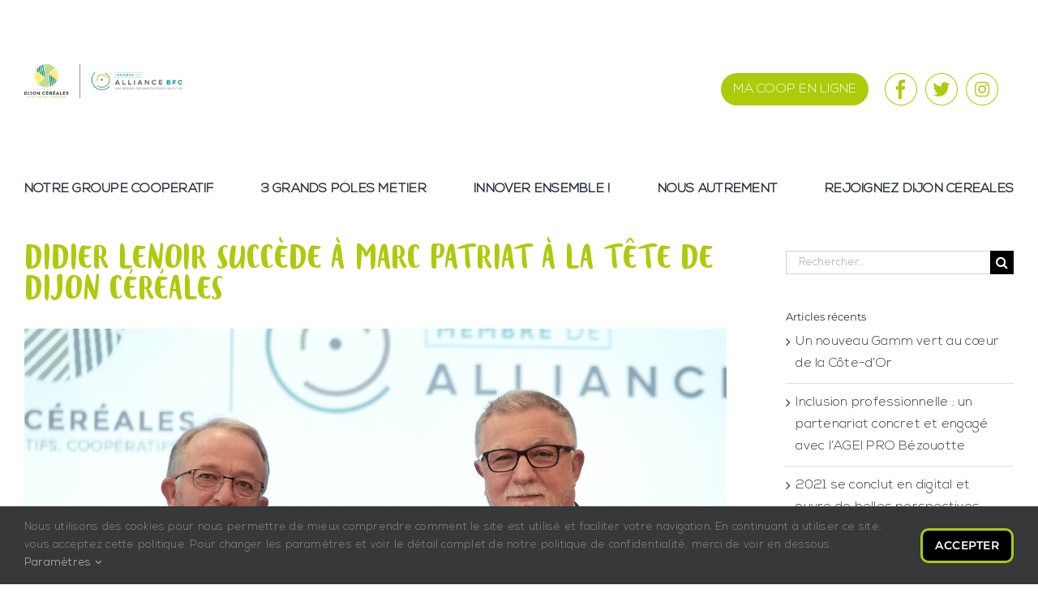

--- FILE ---
content_type: text/css
request_url: https://www.dijon-cereales.fr/wp-content/themes/Child/style.css?ver=6.9
body_size: 4631
content:
/*
Theme Name: Child
Description: Dijon Céréales
Author: Agence 24
Author URI: 
Template: Avada
Version: 1.0
*/

@font-face {
 font-family:"Blog Script";
 src:url(fonts/BlogScript.eot);
 src:url(fonts/BlogScript.eot?#iefix) format("embedded-opentype"),
 url(fonts/BlogScript.woff2) format("woff2"),
 url(fonts/BlogScript.woff) format("woff"),
 url(fonts/BlogScript.ttf) format("truetype"),
 url(fonts/BlogScript.svg#BlogScript) format("svg");
 font-weight:400;
 font-style:normal
}
@font-face {
 font-family:"Nexa";
 src:url(fonts/NexaLight.eot);
 src:url(fonts/NexaLight.eot?#iefix) format("embedded-opentype"),
 url(fonts/NexaLight.woff2) format("woff2"),
 url(fonts/NexaLight.woff) format("woff"),
 url(fonts/NexaLight.ttf) format("truetype"),
 url(fonts/NexaLight.svg#NexaLight) format("svg");
 font-weight:300;
 font-style:normal
}


/*-------------------------------------- Blocs -------------------------------------------------------------*/
/*ctnr-recrutement*/
.ctnr-recrutement .col-inside {
    text-align:center;
    margin-bottom: 30px !important;
}
.ctnr-recrutement .col-inside .fusion-imageframe {
    margin-bottom: 20px !important;
    max-width:230px;
    text-align:center !important;
}
.ctnr-recrutement .col-inside .fusion-text p {
    font-size: 1rem;
    margin-bottom:0px !important;
}
.ctnr-recrutement .col-inside .elmt-date {
    font-weight:bold !important;
}

/*ctnr-vert */
.ctnr-vert {
    background: linear-gradient(to right,#adca0b,#b5d593);
    margin-top: 40px !important;
        z-index: 1;
}
/*ctnr-top */
.ctnr-top {
    padding-top: 0 !important;
    background: linear-gradient(to right,#adca0b,#b5d593);
        color: #fff !important;
    text-align: center;
    z-index: 1;
}
.ctnr-top .fusion-title h1{
    color: #fff !important;
}
.ctnr-top .fusion-imageframe {
    overflow: hidden;
   display: inline-block;
    z-index: 1;
    margin: auto;
    object-fit: cover;
    height: 400px;
    width: 100%;
    margin-bottom: 15px;
}
.ctnr-top .fusion-imageframe img {
    width: 100% !important;
    margin: auto;
}
@media (max-width:800px) {
    .ctnr-top .fusion-imageframe{
        height: auto !important;
        padding-bottom: 15px !important;
    }
    .ctnr-top .fusion-title h1 {
        line-height: 1.5 !important;
        font-size: 1.6rem !important;
    }
}

/*ctnr-simple */
.ctnr-simple .fusion-content-boxes .fusion-column {
    margin-bottom: 20px;
    box-sizing: border-box;
    display: grid;
        text-align:center !important;
    grid-gap: 50px 100px;
        z-index: 1;
}
.ctnr-simple .fusion-content-boxes.content-boxes-icon-with-title .heading-with-icon {
  display: table;
    width: auto;
    margin:auto;
    padding: 15px 0;

}
.ctnr-simple .fusion-content-boxes.content-boxes-icon-with-title .heading-with-icon .image img {
        height: 100px;
    width: auto;
    margin-bottom: 15px;
        max-width: 185px;
}
.col-person .image img {
        height: auto !important;
    width: 75% !important;
    margin-bottom: 15px;
        min-width: 185px;
}
.fusion-content-boxes .content-container strong,.fusion-content-boxes .content-container p {
    margin-bottom: 0 !important;
    font-size: 1.1rem !important;
}
.ctnr-simple .col-inside {
    margin-top: 50px !important;
}
.ctnr-simple .col-inside .content-container {
    text-align: left !important;
}
/*ctnr-image-top*/
.ctnr-image-top .fusion-column-wrapper .fusion-imageframe  {
        width: 100%;
        max-width: 540px;
    height: auto;
    display: flex !important;
        justify-content:center;
        margin: auto !important;
}
/*ctnr-encart*/
.ctnr-encart {
    background: linear-gradient(to right,#adca0b,#b5d593);
    margin-top: 200px!important;
  margin-bottom: 100px !important;
    position: relative;
    color: #fff;
    padding-top: 200px !important;
        z-index: 1;
}
.ctnr-encart .fusion-title h2{
        color: #fff;
        padding: 25px 0 !important;
}
.ctnr-encart .fusion-imageframe {
    display: block;
    z-index: 1;
    overflow: initial;
    vertical-align: middle;
    max-width: 50%;
    line-height: 1;
    margin: 0 auto;
}
.ctnr-encart .fusion-imageframe img {
margin: 0 auto;
    position: absolute;
    top: -200px;
    left: 50%;
    transform: translate(-50%,-50%);
    max-width: 95%;
    height: auto;
}
@media (max-width:800px) {
    .ctnr-encart {
        margin-top: 0 !important;
        margin-bottom: 50px !important;
        padding-top: 30px !important;
    }
    .ctnr-encart .fusion-imageframe img{
            top: -40px !important;
    }
    .ctnr-encart .fusion-title h2{
        padding-bottom: 0 !important;
    }
}
/*ctnr-docs */
.ctnr-docs {
    border-bottom: 1px solid #565758 !important;
    padding-bottom : 0 !important;
        z-index: 1;
}
.ctnr-docs .fusion-imageframe img {
      height: auto;
    max-width: 100% !important;
        display: flex;
        margin: auto;
}
.ctnr-docs  .fusion-text {
    width: 100%;
    margin: auto;
    text-align: center;
    padding-top: 15px;
}
.ctnr-docs  .fusion-text a {
    color: inherit !important;
    background: none !important;
}
.ctnr-docs  .fusion-text p {
    font-size: 1.2rem;
}
#content .ctnr-docs .fusion-layout-column {
    margin-bottom: 50px;
}
@media (max-width:800px) {
    .ctnr-docs {
        padding-top: 0 !important;
    }
    .ctnr-docs .fusion-imageframe img {
        max-width: 75% !important;
    }
    .ctnr-docs  .fusion-text p {
        font-size: 0.8rem;
    }
    #content .ctnr-docs .fusion-layout-column {
        margin-bottom: 10px !important;
    }
}
/*ctnr-videos*/

.ctnr-videos .fusion-title {
    margin-bottom: 50px !important;
}
.ctnr-videos .fusion-text p {
    font-size: 1.2rem;
}
.ctnr-videos .fusion-row {
      display: grid;
    grid-template-columns: repeat(3,1fr);
    grid-gap: 0 125px;
}
.ctnr-videos .fusion-row .fusion-layout-column {
    width: 100% !important;
    grid-column: span 1;
    display: flex;
    flex-direction: column;
    align-items: flex-start;
    position: relative;
    max-width: 100%;
    height: auto;
}
.ctnr-videos .fusion-row .fusion-layout-column iframe {
    height: 100%;
    width: 100%;
    position: relative;
    top: 0;
    left: 0;
    min-height: 200px !important;
}
/*ctnr-navigation */
.ctnr-navigation {
    border-top: 1px solid #565758 !important;
    width: 90%;
    margin: auto !important;
    display: flex;
    justify-content: space-between;
    align-items: center;
    position: relative;
    padding-top: 25px !important;
    padding-bottom: 0 !important;
        z-index: 1;
}
.ctnr-navigation .next-link, .ctnr-navigation .prev-link{
    background-image: none !important;
    background-color: transparent !important;
        text-transform: uppercase;
    display: flex;
    align-items: center;
    border: 3px solid transparent !important;
    padding: 0 !important;
}
.ctnr-navigation .next-link{
    justify-content: right;
}
.ctnr-navigation .prev-link{
    justify-content: left;
}
.ctnr-navigation .next-link span, .ctnr-navigation .next-link:hover span,.ctnr-navigation .prev-link span, .ctnr-navigation .prev-link:hover span {
        color: #565758 !important;
}
.button-icon-right {
      color: #565758 !important;
        font-size: 60px;
        margin-left: 0.2em;
}
.button-icon-left {
      color: #565758 !important;
        font-size: 60px;
        margin-right: 0.2em;
}
.ctnr-navigation .fusion-row {
    display: flex !important;
    flex-wrap: initial !important;
    flex: 1 !important;
    width: 100% !important;
}

#wrapper #main .fullwidth-box .fusion-row {
    padding-left: 0;
    padding-right: 0;
}
#main .fusion-row, #slidingbar-area .fusion-row, .fusion-footer-widget-area .fusion-row, .fusion-page-title-row, .tfs-slider .slide-content-container .slide-content {
    max-width: var(--site_width);
}
.fusion-builder-row.fusion-row {
    max-width: var(--site_width);
}
.fusion-flex-container .fusion-flex-justify-content-space-between {
    justify-content: space-between;
}
.fusion-flex-container .fusion-flex-align-items-flex-start {
    align-items: center;
}

/*ctnr-full-img-back */
.ctnr-full-img-back {
    text-align: center !important;
    position: relative;
    min-height: 60vh;
    height: auto;
    display: flex;
    flex-direction: column;
    flex-wrap: wrap;
    justify-content: center;
    align-items: center;
    padding: 20px !important;
    color: #fff;
    box-sizing: border-box;
    margin-left: auto !important;
    margin-right: auto !important;
    z-index: 1;
}
.ctnr-full-img-back .col-texte{
   align-self: center !important;
}
.ctnr-full-img-back::after {
    content:"";
    background-color: rgba(0,0,0,0.1) !important;
    width: 100% !important;
    height: 100%;
    position: absolute;
}
.ctnr-full-img-back h1, .ctnr-full-img-back h2, .ctnr-full-img-back .ss-titre  {
    color: #fff !important;
    text-align: center !important;
}
.ctnr-full-img-back .ss-titre  {
    text-transform:uppercase;
    font-family: "Blog Script";
    font-size: 1.2rem;
}
.ctnr-full-img-back .fusion-button {
    cursor: pointer;
    position: absolute;
    bottom: 20px;
    border-radius: 50px !important;
    -webkit-transition: background-color .3s,color .3s;
    transition: background-color .3s,color .3s;
    border: 3px solid #fff !important;
    font-size: 14px !important;
    max-width: fit-content;
    padding: 10px 30px !important;
    left: 0;
    right: 0;
    background-color: transparent !important;
}
.ctnr-full-img-back .fusion-button span {
    color:#fff !important;
}
.ctnr-full-img-back .fusion-button:hover {
    -webkit-transition: background-color .1s .2s,color .1s .2s;
    transition: background-color .1s .2s,color .1s .2s, transform 0.5s ease;
    background-color: rgba(173,202,11,.6) !important;
    transform: scale(1.1);
}
.ctnr-full-img-back .fusion-button:hover span {
    color:#fff !important;
}
@keyframes movearrow {
   from { top: -20px; }
   20% { top: -40px; }
   30% { top: -30px; }
   40% { top: -40px; }
  to   { top: -20px; }
}
.ctnr-full-img-back .fusion-button:before {
    position: absolute;
    left: 0px;
    right: 0px;
    font-size: 25px;
    z-index: -1;
    color: #fff !important;
    content: "\f107";
    font-family: "Font Awesome 5 Free";
    animation-duration: 2s;
    animation-delay: 150ms;
    animation-name: movearrow;
    animation-iteration-count: infinite;
}
@media (max-width:800px) {
    .ctnr-full-img-back .fusion-builder-row {

    }
}

/*ctnr-actus*/
#content .ctnr-actus{
    width: 90%;
    margin: 10px auto 20px;
}
.home #content .ctnr-actus{
    max-width: 960px;
    margin: -120px auto 20px !important;
}
.ctnr-actus .entry-title {
    margin: 15px 0 5px !important;
}
.ctnr-actus .entry-title a {
    color: #212934!important;
    text-transform: uppercase;
    font-size: 1rem;
  text-transform: uppercase;
  font-weight: 600;
}
.ctnr-actus img {
    height: 230px;
    object-fit: cover !important;
}
.ctnr-actus .fusion-button {
    background: #adca0b !important;
}
.ctnr-actus .fusion-button span {
    color: #fff !important;
}
.ctnr-actus .fusion-button:hover span {
    color: #adca0b !important;
}
.button-actus {
    width: 35%;
  font-size: 1.2rem !important;
}
@media (max-width: 800px) { 
#content .ctnr-actus{
        width: 90%;
    margin: auto;
    max-width: 960px;
    transform: translateY(-2%);
    align-items: flex-start;
    }
    .button-actus {
        width: 100%;
    }
}
/*-------------------------------------- FORMULAIRES -------------------------------------------------------------*/

.ctnr-form form p {
      display: flex;
    flex-wrap: wrap;
    justify-content: flex-end;
}

.ctnr-form form p span {
    flex: calc(50% - 20px);
  margin-bottom: 25px;
    margin-left: 10px;
  width: 100%;
    
}
.ctnr-form form p span.textarea-669 {
    flex: calc(100% - 20px);
    
}
.ctnr-form form p span input {
      border: 1px solid #565758 !important;
    border-radius: 20px !important;
    padding: 10px 15px !important;
    width: 100% !important;
    box-sizing: border-box !important;
    height: 40px !important;
}
.ctnr-form form p span textarea{
    border: 1px solid #565758;
    border-radius: 20px;
    padding: 10px 15px;
    width: 100%;
    box-sizing: border-box;
}
.ctnr-form form p span.email-235+label .date-619{
    flex: 100%;
}
.ctnr-form form p span.email-235+label {
    flex: calc(50% - 20px);
    margin-left: 20px;
    display: flex;
    align-items: center;
    margin-bottom: 25px;
}
.ctnr-form form p span.textarea-451, .ctnr-form form p span.textarea-420 {
    width: 100%;
        display:contents;
}

.ctnr-form form p span textarea {
    border: 1px solid #565758;
    border-radius: 20px;
    padding: 10px 15px;
    width: 100%;
    box-sizing: border-box;}

.ctnr-form form .wpcf7-submit {
        background-image: none !important;
    background-color: #adca0b !important;
    border-radius: 20px;
    color: #fff;
    border: none;
    padding: 15px 50px;
    box-sizing: border-box;
        margin-top: 20px;
}
/*-------------------------------------- Articles -------------------------------------------------------------*/
/*Articles*/
.fusion-recent-posts {
  margin-bottom: 0px !important;
}
.fusion-recent-posts article {
    padding-bottom:30px !important;
}

/*Article*/
.single-post .avada-page-titlebar-wrapper {
    display: none !important;
}
.single-post .fusion-title {
  margin-top: 10px !important;
}
.single-post h1 {
    font-size: 2rem !important;
    line-height: 1.2 !important;
    text-align: left !important;
    font-family: "Blog Script" !important;
    margin-bottom: 20px !important;
    color: #adca0b !important;
}
.single-post .fusion-imageframe {
    margin-bottom: 20px !important;
}
.single-post .fusion-gallery {
    margin-bottom: 20px !important;
}
.single-post .legende {
    font-size: 0.9rem;
    line-height: 1.2;
    background: #fff;
    margin: -10px auto 10px;
    padding: 0px !important;
    text-align: center;
    font-style: italic;
}
.single-post #main .post-content .fusion-flex-container {
  padding-top: 0px;
  padding-bottom: 0px;
}
.sidebar .widget .widget-title {
  margin-bottom: 10px !important;
}
/*-------------------------------------- General -------------------------------------------------------------*/
/*General*/
.fusion-button {
    background-image: none !important;
    background-color: #adca0b;
    border: 3px solid #adca0b !important;
    color: #fff;
    border-radius: 10px !important;
    padding: 10px 15px !important;
    text-align: center;
    text-transform: uppercase;
    transition: all ease-in-out .3s;
    margin: auto;
}

.fusion-button:hover {
    background-color: #fff !important;
    color: #adca0b !important;
    transition: all ease-in-out .3s;
}
.fusion-button:hover span{color: #adca0b !important;}
#content .fusion-layout-column{
    position:initial ;
}
#main .post-content .fusion-flex-container {
    padding-top: 40px;
    padding-bottom: 40px;
        z-index: 1;
}
#main .post-content .fusion-text a {
    background-image: linear-gradient(transparent calc(100% - 1px),#19517d 1px);
    color: #19517d;
}
#main .post-content .fusion-text a:hover {
    background-image: linear-gradient(transparent calc(100% - 2px),#19517d 2px);
}
.fusion-menu-element-wrapper .fusion-menu-element-list>li:not(.fusion-menu-item-button).current-menu-ancestor>a, .fusion-menu-element-wrapper .fusion-menu-element-list>li:not(.fusion-menu-item-button).current-menu-item>a, .fusion-menu-element-wrapper .fusion-menu-element-list>li:not(.fusion-menu-item-button).current-menu-parent>a, .fusion-menu-element-wrapper .fusion-menu-element-list>li:not(.fusion-menu-item-button).expanded>a, .fusion-menu-element-wrapper .fusion-menu-element-list>li:not(.fusion-menu-item-button).hover>a, .fusion-menu-element-wrapper .fusion-menu-element-list>li:not(.fusion-menu-item-button):active>a, .fusion-menu-element-wrapper .fusion-menu-element-list>li:not(.fusion-menu-item-button):focus-within>a, .fusion-menu-element-wrapper .fusion-menu-element-list>li:not(.fusion-menu-item-button):focus>a, .fusion-menu-element-wrapper .fusion-menu-element-list>li:not(.fusion-menu-item-button):hover>a {
    color: inherit !important;
}
.post-content p {
    margin-bottom: 10px !important;
}
h1, h2 {
    text-transform: uppercase;
}
h3 {
    text-transform: lowercase !important;
}
h1 {
    text-align: center !important;
}
h3::first-letter {
    text-transform: uppercase;
}
.fusion-title {
    margin-top: 20px !important;
    margin-bottom: 10px !important;
}
hr {
        width: 50px;
    box-shadow: none;
    border: none;
    height: 3px;
    background-color: #fff;
        box-sizing: content-box;
    overflow: visible;
}
.post-content .fusion-text {
    padding-bottom: 10px;
}
.post-content .fusion-text.after-button {
    padding-bottom: 0px !important;
}

@media (max-width:800px) {
    h1, h1.fusion-responsive-typography-calculated {
        font-size: 30px !important;
        line-height:30px !important;
    }
    h2, h2.fusion-responsive-typography-calculated {
        font-size: 26px !important;
        line-height: 30px !important;
    }
    h3, h3.fusion-responsive-typography-calculated {
        font-size: 26px !important;
        line-height: 30px !important;
    }
    h4, h4.fusion-responsive-typography-calculated {
        font-size: 22px !important;
        line-height: 30px !important;
        margin-top: 10px !important;
    }
    .fusion-posts-container article .h2 {
        font-size: 22px !important;
        line-height: 30px !important;
    }
.post-content p {
        font-size: 16px;
        line-height: 24px;
    }
}

/*-------------------------------------- Header -------------------------------------------------------------*/

/*Header*/
header {
    padding-top: 50px !important;
        position: initial !important;
}

.fusion-tb-header .fusion-sticky-spacer{
display:none !important;
}
header .fusion-layout-column {
    margin-bottom: 0px !important;
}

header .top-menu .menu-tel a i, header .top-menu .menu-tel .menu-text{
    color: #19517D !important;
}
header .top-menu .menu-tel {
    margin-right: 20px !important;
}
header .top-menu ul.fusion-menu {
    margin-right: 5% !important;
}
header .main-menu {
        padding-top: 50px ;
}
header .main-menu ul.fusion-menu {
    display:flex;
    padding: 0;
  list-style-type: none;
  margin: 0 auto;
  justify-content: space-between !important;
}
header .main-menu ul li {
      padding-bottom: 30px !important;
}

header .main-menu ul.sub-menu li {
      padding-bottom: 0px !important;
}
header .fusion-menu-element-wrapper .fusion-megamenu-holder {
        padding-top: 25px !important;
    padding-bottom: 45px !important;
}
.fusion-menu-element-wrapper .fusion-megamenu-wrapper .fusion-megamenu-submenu {
        padding: 5px !important;
}
.fusion-menu-element-wrapper .fusion-megamenu-wrapper li  {
    display: flex !important;
    flex-direction: row !important;
    justify-content: left ;
        width: 100% !important;
    font-size: 1.2rem !important;
}
.fusion-menu-element-wrapper .fusion-megamenu-wrapper li .fusion-megamenu-title {
    min-width: 20%;
    min-height: 25px;
    padding: 4px 80px !important;
}
.fusion-menu-element-wrapper .fusion-megamenu-wrapper li .fusion-megamenu-title a:hover{
    color: #000 !important;
}
header .fusion-menu-element-wrapper .fusion-megamenu-wrapper li ul.sub-menu {
  display: none !important;
  left: 50px !important;
  height: auto;
    z-index:99999;
    width:auto !important;
}
header .fusion-menu-element-wrapper .fusion-megamenu-wrapper li:hover ul.sub-menu{
    display: block !important;
  margin-bottom: 0px;
}
header .main-menu ul.fusion-menu li > a {
    font-size: 1rem;
        text-transform: uppercase;
        font-weight: 600;
        position: relative;
}
header .main-menu ul.fusion-menu li:hover> a span {
    color: #000 !important;
        border-bottom: solid 5px #adca0b;
}
header .main-menu ul.fusion-menu li:active> a span {
        color: #adca0b !important;
}
header .main-menu ul.fusion-menu li > a span {
        border-bottom: solid 5px transparent;
}

header .main-menu ul.sub-menu li {
    width:fit-content !important;
}
header .main-menu ul.sub-menu li a {
    padding: 5px 8px 0px !important;
    font-size: 1rem;
        text-transform: inherit !important;
}
header .fusion-menu-element-wrapper .fusion-open-nav-submenu {
    display: none !important;
}

header .title-coop a{
padding: 5px 15px!important;
    background-color: #adca0b;
    color: #fff!important;
    text-transform: uppercase;
    border-radius: 20px;
    margin-right: 10px;
}
header .title-coop a span{
    color: #fff!important;
}
header .fusion-menu-element-wrapper #menu-top-menu.fusion-menu-element-list{
    min-height: 35px;
}
header .fusion-menu-element-wrapper #menu-top-menu.fusion-menu-element-list li img{
    margin-left: 10px;
}
header .fusion-imageframe img{
    margin-left: 0;
    max-width: 65% !important;
    height: 100px;
    object-fit: contain;
}
@media (max-width: 800px) { 
    header {
  padding-top: 20px !important;
}
    header img {
        max-width: 460px !important;
        padding: 10px;
    }
    header.fusion-sticky-transition img {
        max-width: 100px !important;
    }
    header .mobile-menu ul.fusion-menu {
        top: 63px !important;
    }
.fusion-body header .fusion-builder-column-3 {
    width: 80% !important;}
header .fusion-imageframe img {
    margin-left: 0;
    max-width: 100% !important;
    height: auto;
    object-fit: initial;
    padding: 0;
}
}

/*-------------------------------------- Footer -------------------------------------------------------------*/

/*Footer*/
footer {
  color: #fff !important;
    background: #565758 !important;
    padding-top: 15px !important;
    padding-bottom: 20px !important;
    margin-top:35px !important;
}
footer .fusion-row{
      width: 90% !important;
    margin: auto !important;
}
footer .fusion-text a {
    color: #fff !important;
}
footer .fusion-imageframe {
    max-width: 200px;
}
footer .fusion-text a:hover {
    text-decoration: underline;
}
footer .fusion-text p {
    font-size: 0.8rem !important;
}
footer  #menu-footer {
    display:flex !important;
    padding: 0;
  list-style-type: none;
  margin: 0 auto;
  justify-content: space-between;
    text-transform: uppercase;
}
footer ul.fusion-menu a span {
    color: #fff !important;
}
footer .footer-gris p{
    color: #a5a5a5;
    max-width: 200px;
    margin-left: auto;
    text-align: right;
    font-size: 75% !important;
}
footer .footer-infos {
    display: block;
  text-transform: uppercase;
}
footer .footer-infos .fusion-text a {
    color: #fff !important;
    display: flex;
    justify-items: center;
}
footer .footer-infos .fusion-text a:hover {
    text-decoration: none;
}
footer .fusion-text img{
        display: flex;
    align-items: center;
    margin-top: -10px;
    margin-left: 10px;
}
footer .footer-infos .bloc-copyright{
        display: flex;
    justify-content: center;
}
@media (max-width: 800px) { 
footer #menu-footer{
    flex-direction: column;
    align-items: flex-start;
    }
}
/*-------------------------------------- Facilitateur -------------------------------------------------------------*/

/*Ancres*/
div:target {
    padding-top: 100px; 
    margin-top: -100px; 
}
.hidden { display: none !important; }
.width-100{ width:100%; }
.margin-bottom-0 { margin-bottom:0px !important; }
.margin-bottom-10{ margin-bottom:10px !important; }
.margin-bottom-20{ margin-bottom:20px !important; }
.margin-bottom-30{ margin-bottom:30px !important; }
.margin-top-0{ margin-top:0px !important; }
.margin-top-10{ margin-top:10px !important; }
.margin-top-20{ margin-top:20px !important; }
.margin-top-30{ margin-top:30px !important; }
.bold { font-weight: bold !important; }
.italic{ font-style:italic !important; }
.uppercase{ text-transform: uppercase !important; }
.underline{ text-decoration: underline !important; }
.float-left{ float:left; }
.float-right{ float:right; }
.text-center{ text-align: center !important; }
.text-left{ text-align: left !important; }
.text-right{ text-align: right !important; }
.white {color:#fff !important;}

@media (max-width: 800px) {
    .hidden-xs {
        display:none !important;
    }
}
@media (min-width: 800px) {
    .hidden-sm {
      display:none !important;
    }
}

--- FILE ---
content_type: text/plain
request_url: https://www.google-analytics.com/j/collect?v=1&_v=j102&aip=1&a=1445286600&t=pageview&_s=1&dl=https%3A%2F%2Fwww.dijon-cereales.fr%2Fdidier-lenoir-succede-a-marc-patriat-a-la-tete-de-dijon-cereales%2F&ul=en-us%40posix&dt=Didier%20Lenoir%20succ%C3%A8de%20%C3%A0%20Marc%20Patriat%20%C3%A0%20la%20t%C3%AAte%20de%20Dijon%20C%C3%A9r%C3%A9ales%20-%20Dijon%20Cereales&sr=1280x720&vp=1280x720&_u=YEBAAUABAAAAACAAI~&jid=630811744&gjid=333616321&cid=2144276207.1768698434&tid=UA-67802835-1&_gid=1304719467.1768698434&_r=1&_slc=1&gtm=45He61f0h2n81P79H9XFv9105937949za200zd9105937949&gcd=13l3l3l3l1l1&dma=0&tag_exp=103116026~103200004~104527906~104528501~104684208~104684211~105391253~115938465~115938469~116682875~117041587&z=495779853
body_size: -452
content:
2,cG-K7BCR8CVW2